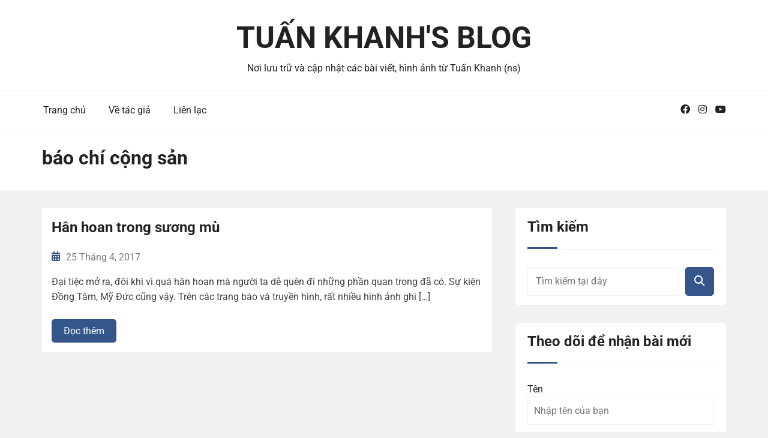

--- FILE ---
content_type: text/html; charset=utf-8
request_url: https://www.google.com/recaptcha/api2/aframe
body_size: 266
content:
<!DOCTYPE HTML><html><head><meta http-equiv="content-type" content="text/html; charset=UTF-8"></head><body><script nonce="am_yw7wKqCXzQ5IdzrkYtQ">/** Anti-fraud and anti-abuse applications only. See google.com/recaptcha */ try{var clients={'sodar':'https://pagead2.googlesyndication.com/pagead/sodar?'};window.addEventListener("message",function(a){try{if(a.source===window.parent){var b=JSON.parse(a.data);var c=clients[b['id']];if(c){var d=document.createElement('img');d.src=c+b['params']+'&rc='+(localStorage.getItem("rc::a")?sessionStorage.getItem("rc::b"):"");window.document.body.appendChild(d);sessionStorage.setItem("rc::e",parseInt(sessionStorage.getItem("rc::e")||0)+1);localStorage.setItem("rc::h",'1767673444158');}}}catch(b){}});window.parent.postMessage("_grecaptcha_ready", "*");}catch(b){}</script></body></html>